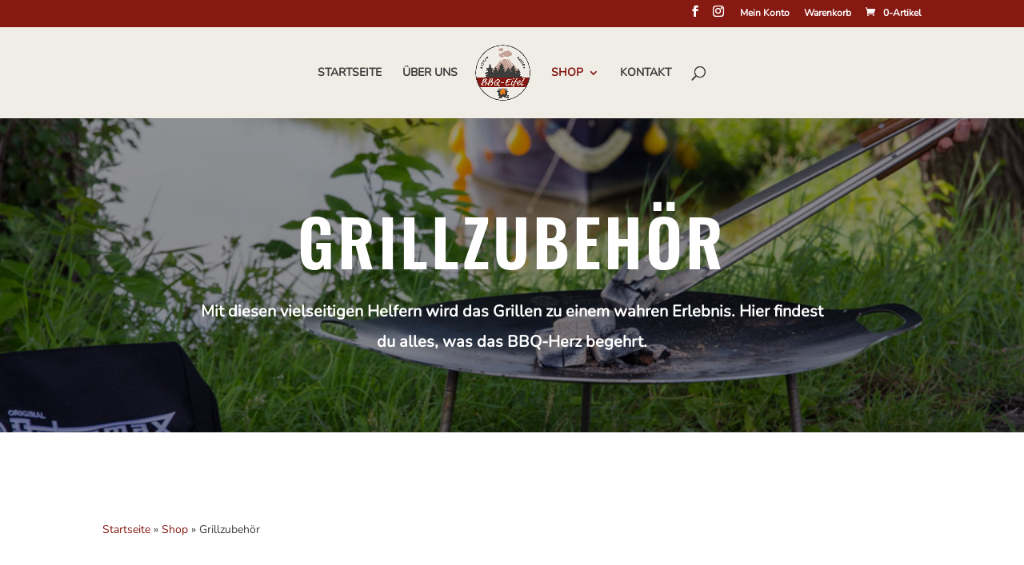

--- FILE ---
content_type: text/css
request_url: https://bbq-eifel.de/wp-content/cache/wpfc-minified/6mqoa9ev/bk8b0.css
body_size: 262
content:
span.woocommerce-de_price_taxrate{display:none!important}.products .woocommerce-de_price_taxrate,.products .woocommerce_de_versandkosten{display:none}.woocommerce-cart table.cart td.actions .coupon .input-text{width:100%;max-width:200px;min-height:50px;max-height:50px}.woocommerce button.button:disabled{width:100%;max-width:300px;min-height:50px;max-height:50px}.woocommerce button.button:disabled{padding:.3em 1em!important}@media (max-width:767px){.woocommerce-cart table.cart td.actions .coupon .input-text{max-width:100%!important}.woocommerce-cart .coupon .button{width:100%!important}}@font-face{font-family:"Oswald Semibold";font-display:swap;src:url(https://bbq-eifel.de/wp-content/uploads/et-fonts/Oswald-SemiBold.ttf) format("truetype")}@font-face{font-family:"Nunito";font-display:swap;src:url(https://bbq-eifel.de/wp-content/uploads/et-fonts/Nunito-VariableFont_wght.ttf) format("truetype")}@font-face{font-family:"Oswald Semibold";font-display:swap;src:url(https://bbq-eifel.de/wp-content/uploads/et-fonts/Oswald-SemiBold.ttf) format("truetype")}@font-face{font-family:"Nunito";font-display:swap;src:url(https://bbq-eifel.de/wp-content/uploads/et-fonts/Nunito-VariableFont_wght.ttf) format("truetype")}